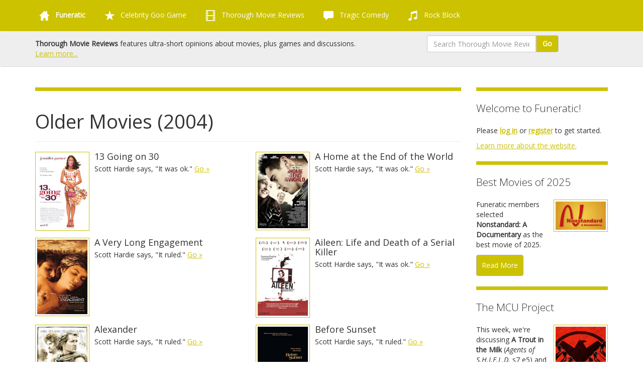

--- FILE ---
content_type: text/html; charset=utf-8
request_url: https://funeratic.com/thorough-movie-reviews/older-movies/2004/2004
body_size: 9355
content:
<!DOCTYPE html>
<html lang="en">
    <head>

                <title>Older Movies (2004) | Thorough Movie Reviews | Funeratic</title>
        <meta name="description" content="All movies from 2004 that have been reviewed on Funeratic." />

                <meta charset="utf-8">
        <meta http-equiv="content-type" content="text/html; charset=utf-8" />

                
                <script src="https://code.jquery.com/jquery.js"></script>
        <script src="https://code.jquery.com/ui/1.12.1/jquery-ui.js" integrity="sha256-T0Vest3yCU7pafRw9r+settMBX6JkKN06dqBnpQ8d30=" crossorigin="anonymous"></script>

                <link rel="stylesheet" href="/old-css/bootstrap.css?cb=1760035756" />
        <link rel="stylesheet" href="/old-css/bootstrap-glyphicons.css?cb=1760035755" />
        <link rel="stylesheet" href="/old-css/glyphicons-bootstrap.css?cb=1760035756" />
        <script src="/old-js/bootstrap.js?cb=1760035756"></script>

                <link rel="stylesheet" href="/old-css/bootstrap-submenus.css?cb=1760035755" />

                <script src="/old-js/respond.min.js?cb=1760035756"></script>
        <meta http-equiv="X-UA-Compatible" content="IE=edge" />
        <meta name="viewport" content="width=device-width, initial-scale=1.0" />

                <link rel="stylesheet" href="/old-css/glyphicons.css?cb=1760035756" />
        <script src="/old-js/modernizr.js?cb=1760035756"></script>

                <link rel="stylesheet" href="/old-css/colorpicker.css?cb=1760035756" />
        <link rel="stylesheet" href="/old-css/extend-bootstrap.css?cb=1760035756" />
        <script src="/old-js/colorpicker.min.js?cb=1760035756"></script>

                <link href="https://fonts.googleapis.com/css?family=Open+Sans:300,300italic,400,400italic" rel="stylesheet" type="text/css" />

                <link rel="stylesheet" href="/old-css/custom.css?cb=1760035756" />
        <script src="/old-js/custom.js?cb=1760035756"></script>

                <link rel="stylesheet" href="/old-css/goo-months.css?cb=1760035756" />

                <link rel="alternate" href="/rss" type="application/rss+xml" title="rss" />

                <meta name="google-site-verification" content="U905yAgHtZ_kuLXW5cWMcXnbLU5c9GvRv2NLGhnZaBU" />
        <meta name="msvalidate.01" content="1CA4FF6DF32E271D7160441FCF612FA8" />
        <meta name="y_key" content="e33ace3d270debd3" />

                <link rel="shortcut icon" type="image/png" href="/image/favicon/funeratic/favicon/thorough-movie-reviews.png" />

                <link rel="apple-touch-icon" sizes="180x180" href="/apple-touch-icon.png" />

        
    </head>
    <body class="site-section-tmr url---thorough-movie-reviews-older-movies-2004-2004">

                <div id="fb-root"></div>
        <script>(function(d, s, id) {
            var js, fjs = d.getElementsByTagName(s)[0];
            if (d.getElementById(id)) return;
            js = d.createElement(s); js.id = id;
            js.src = "//connect.facebook.net/en_US/all.js#xfbml=1";
            fjs.parentNode.insertBefore(js, fjs);
        }(document, 'script', 'facebook-jssdk'));</script>

                <div class="navbar nav-menu " id="site-header">
            <div class="container">
                <button type="button" class="navbar-toggle" data-toggle="collapse" data-target=".navbar-responsive-collapse">
                    <span class="icon-bar"></span>
                    <span class="icon-bar"></span>
                    <span class="icon-bar"></span>
                </button>
                <div class="nav-collapse collapse navbar-responsive-collapse nav-collapse-scrollable">
                    <ul class="nav navbar-nav" role="navigation">
                                                        <li class="dropdown">
                                    <a class="dropdown-toggle" data-toggle="dropdown" href="/"><span class="glyphicons glyphicons-home"></span> <strong>Funeratic</strong></a>
                                    <ul class="dropdown-menu dropdown-site">
                                        <li><a href="/"><span class="glyphicons glyphicons-home"></span> Main Menu</a></li>
                                                                                                                                    <li><a href="/feedback" >Feedback</a></li>
                                                                                                <li><a href="/members" >Members</a></li>
                                                                                                <li><a href="/news" >News</a></li>
                                                                                                <li><a href="/privacy-policy" >Privacy Policy</a></li>
                                                                                                <li><a href="/rss/feeds" >RSS Feeds</a></li>
                                                                                                <li><a href="/site-map" >Site Map</a></li>
                                                                                                <li><a href="/the-history-of-funeratic" >The History of Funeratic</a></li>
                                                                                                                                            <li class="divider"></li>
                                                <li class="dropdown-header">My Account</li>
                                                                                            <li><a href="/log-in" >Log In</a></li>
                                                                                                <li><a href="/register" >Register</a></li>
                                                                                    </ul>
                                </li>
                                                                                    <li class="dropdown">
                                    <a class="dropdown-toggle" data-toggle="dropdown" href="/celebrity-goo-game"><span class="glyphicons glyphicons-star"></span> Celebrity Goo Game</a>
                                    <ul class="dropdown-menu dropdown-goo">
                                        <li><a href="/celebrity-goo-game"><span class="glyphicons glyphicons-home"></span> Main Menu</a></li>
                                                                                                                                    <li><a href="/celebrity-goo-game/create-a-goo" >Create a Goo</a></li>
                                                                                                <li><a href="/celebrity-goo-game/current-goos" >Current Goos</a></li>
                                                                                                <li><a href="/celebrity-goo-game/current-scores" >Current Scores</a></li>
                                                                                                <li><a href="/celebrity-goo-game/how-to-play" >How to Play</a></li>
                                                                                                <li><a href="/celebrity-goo-game/news" >News</a></li>
                                                                                                                                            <li class="divider"></li>
                                                <li class="dropdown-header">Browse Goos</li>
                                                                                            <li><a href="/celebrity-goo-game/browse-goos/by-category" >By Category</a></li>
                                                                                                <li><a href="/celebrity-goo-game/browse-goos/by-round" >By Round</a></li>
                                                                                                <li><a href="/celebrity-goo-game/browse-goos/by-theme" >By Theme</a></li>
                                                                                                <li><a href="/celebrity-goo-game/browse-goos/complete-list" >Complete List</a></li>
                                                                                                                                            <li class="divider"></li>
                                                <li class="dropdown-header">Players</li>
                                                                                            <li><a href="/celebrity-goo-game/hall-of-fame" >Hall of Fame</a></li>
                                                                                                <li><a href="/celebrity-goo-game/player-achievements/lifetime-scores" >Lifetime Scores</a></li>
                                                                                                <li><a href="/celebrity-goo-game/player-achievements" >Player Achievements</a></li>
                                                                                    </ul>
                                </li>
                                                                                    <li class="dropdown">
                                    <a class="dropdown-toggle" data-toggle="dropdown" href="/thorough-movie-reviews"><span class="glyphicons glyphicons-film"></span> Thorough Movie Reviews</a>
                                    <ul class="dropdown-menu dropdown-tmr">
                                        <li><a href="/thorough-movie-reviews"><span class="glyphicons glyphicons-home"></span> Main Menu</a></li>
                                                                                                                                    <li><a href="/thorough-movie-reviews/about-thorough-movie-reviews" >About TMR</a></li>
                                                                                                <li><a href="/thorough-movie-reviews/best-movies-of-the-year" >Best Movies of the Year</a></li>
                                                                                                <li><a href="/thorough-movie-reviews/members" >Members</a></li>
                                                                                                <li><a href="/thorough-movie-reviews/movie-discussions" >Movie Discussions</a></li>
                                                                                                <li><a href="/thorough-movie-reviews/news" >News</a></li>
                                                                                                <li><a href="/thorough-movie-reviews/predict-the-oscars" >Predict the Oscars</a></li>
                                                                                                <li><a href="/thorough-movie-reviews/the-mcu-project" >The MCU Project</a></li>
                                                                                                <li><a href="/thorough-movie-reviews/three-clues" >Three Clues</a></li>
                                                                                                                                            <li class="divider"></li>
                                                <li class="dropdown-header">Reviews</li>
                                                                                            <li><a href="/thorough-movie-reviews/all-reviews" >All Reviews</a></li>
                                                                                                <li><a href="/thorough-movie-reviews/new-on-disc-and-streaming" >New on Disc and Streaming</a></li>
                                                                                                <li><a href="/thorough-movie-reviews/now-in-theaters" >Now in Theaters</a></li>
                                                                                                <li><a href="/thorough-movie-reviews/older-movies" >Older Movies</a></li>
                                                                                                <li><a href="/thorough-movie-reviews/recent-reviews" >Recent Reviews</a></li>
                                                                                                <li><a href="/thorough-movie-reviews/write-a-review" >Write a Review</a></li>
                                                                                    </ul>
                                </li>
                                                                                    <li class="dropdown">
                                    <a class="dropdown-toggle" data-toggle="dropdown" href="/tragic-comedy"><span class="glyphicons glyphicons-comments"></span> Tragic Comedy</a>
                                    <ul class="dropdown-menu dropdown-tc">
                                        <li><a href="/tragic-comedy"><span class="glyphicons glyphicons-home"></span> Main Menu</a></li>
                                                                                                                                    <li><a href="/tragic-comedy/funeratic-fantasy-league" >Funeratic Fantasy League</a></li>
                                                                                                <li><a href="/tragic-comedy/news" >News</a></li>
                                                                                                                                            <li class="divider"></li>
                                                <li class="dropdown-header">Discussing</li>
                                                                                            <li><a href="/tragic-comedy/discussions" >Discussions</a></li>
                                                                                                                                            <li class="divider"></li>
                                                <li class="dropdown-header">Blogging</li>
                                                                                            <li><a href="/tragic-comedy/blogs" >Blogs</a></li>
                                                                                    </ul>
                                </li>
                                                                                    <li class="dropdown">
                                    <a class="dropdown-toggle" data-toggle="dropdown" href="/rock-block"><span class="glyphicons glyphicons-music"></span> Rock Block</a>
                                    <ul class="dropdown-menu dropdown-rb">
                                        <li><a href="/rock-block"><span class="glyphicons glyphicons-home"></span> Main Menu</a></li>
                                                                                                                                    <li><a href="/rock-block/concerts" >Concerts</a></li>
                                                                                                <li><a href="/rock-block/how-to-play" >How to Play</a></li>
                                                                                                <li><a href="/rock-block/join-the-game" >Join the Game</a></li>
                                                                                                <li><a href="/rock-block/news" >News</a></li>
                                                                                                <li><a href="/rock-block/players" >Players</a></li>
                                                                                                <li><a href="/rock-block/tournaments" >Tournaments</a></li>
                                                                                    </ul>
                                </li>
                                                                        </ul>
                </div>
            </div>
        </div>

                <div class="navbar" id="section-header">
            <div class="container">

                                <div class="col-lg-7 navbar-text">
                                             <strong>Thorough Movie Reviews</strong> features ultra-short opinions about movies, plus games and discussions. <a href="/thorough-movie-reviews">Learn more...</a>
                                    </div>

                                <div class="col-lg-1 navbar-text">
                    <div class="fb-like" data-send="false" data-layout="button_count" data-width="450" data-show-faces="false"></div>
                </div>

                                <div class="col-lg-3">
                                        <form method="post" action="/thorough-movie-reviews/search" class="navbar-form input-group" id="header-search">
                        <input type="text" class="form-control" name="term" placeholder="Search Thorough Movie Reviews" />
                        <span class="input-group-btn">
                            <button class="btn btn-default" type="submit">Go</button>
                        </span>
                    </form>
                </div>

            </div>
        </div>

        <div id="page-body" class="container">
            <div id="main-column" class="col-lg-9">

                
                <hr />

                                <div class="page-header">
                    <h1>Older Movies (2004)</h1>
                </div>

                                
                <!--header-->
<div class="row"><div class="col-lg-6"><div class="media media-list-function"><div class="media-item"><a class="pull-left image image-tmr" href="/thorough-movie-reviews/movie/13-going-on-30" style="margin-bottom:1em"><img class="media-object movie-thumbnail" src="https://m.media-amazon.com/images/M/MV5BMjE1NzI5NTkwMF5BMl5BanBnXkFtZTYwOTA4NzY2._V1_SX300.jpg" /></a><div class="media-body"><h4 class="media-heading">13 Going on 30</h4>Scott Hardie says, "It was ok." <a href="/thorough-movie-reviews/movie/13-going-on-30" class="tmr go-link">Go &raquo;</a></div></div></div></div><div class="col-lg-6"><div class="media media-list-function"><div class="media-item"><a class="pull-left image image-tmr" href="/thorough-movie-reviews/movie/a-home-at-the-end-of-the-world" style="margin-bottom:1em"><img class="media-object movie-thumbnail" src="https://m.media-amazon.com/images/M/MV5BODExMzEzODA0N15BMl5BanBnXkFtZTcwMjQ2ODUyMQ@@._V1_SX300.jpg" /></a><div class="media-body"><h4 class="media-heading">A Home at the End of the World</h4>Scott Hardie says, "It was ok." <a href="/thorough-movie-reviews/movie/a-home-at-the-end-of-the-world" class="tmr go-link">Go &raquo;</a></div></div></div></div><div class="clearfix"></div><div class="col-lg-6"><div class="media media-list-function"><div class="media-item"><a class="pull-left image image-tmr" href="/thorough-movie-reviews/movie/a-very-long-engagement" style="margin-bottom:1em"><img class="media-object movie-thumbnail" src="https://m.media-amazon.com/images/M/MV5BZWI4ZTgwMzktNjk3Yy00OTlhLTg3YTAtMTA1MWVlMWJiOTRiXkEyXkFqcGdeQXVyMTAwMzUyOTc@._V1_SX300.jpg" /></a><div class="media-body"><h4 class="media-heading">A Very Long Engagement</h4>Scott Hardie says, "It ruled." <a href="/thorough-movie-reviews/movie/a-very-long-engagement" class="tmr go-link">Go &raquo;</a></div></div></div></div><div class="col-lg-6"><div class="media media-list-function"><div class="media-item"><a class="pull-left image image-tmr" href="/thorough-movie-reviews/movie/aileen-life-and-death-of-a-serial-killer" style="margin-bottom:1em"><img class="media-object movie-thumbnail" src="https://m.media-amazon.com/images/M/MV5BZWZlY2JlMmYtMGU2YS00MDU0LWFiZDEtOGE2OTJiY2RiMDI5XkEyXkFqcGdeQXVyMTQxNzMzNDI@._V1_SX300.jpg" /></a><div class="media-body"><h4 class="media-heading">Aileen: Life and Death of a Serial Killer</h4>Scott Hardie says, "It was ok." <a href="/thorough-movie-reviews/movie/aileen-life-and-death-of-a-serial-killer" class="tmr go-link">Go &raquo;</a></div></div></div></div><div class="clearfix"></div><div class="col-lg-6"><div class="media media-list-function"><div class="media-item"><a class="pull-left image image-tmr" href="/thorough-movie-reviews/movie/alexander" style="margin-bottom:1em"><img class="media-object movie-thumbnail" src="https://m.media-amazon.com/images/M/MV5BMTA1NDQ3OTY2NDVeQTJeQWpwZ15BbWU3MDI5MDc0MzM@._V1_SX300.jpg" /></a><div class="media-body"><h4 class="media-heading">Alexander</h4>Scott Hardie says, "It ruled." <a href="/thorough-movie-reviews/movie/alexander" class="tmr go-link">Go &raquo;</a></div></div></div></div><div class="col-lg-6"><div class="media media-list-function"><div class="media-item"><a class="pull-left image image-tmr" href="/thorough-movie-reviews/movie/before-sunset" style="margin-bottom:1em"><img class="media-object movie-thumbnail" src="https://m.media-amazon.com/images/M/MV5BMTQ1MjAwNTM5Ml5BMl5BanBnXkFtZTYwNDM0MTc3._V1_SX300.jpg" /></a><div class="media-body"><h4 class="media-heading">Before Sunset</h4>Scott Hardie says, "It ruled." <a href="/thorough-movie-reviews/movie/before-sunset" class="tmr go-link">Go &raquo;</a></div></div></div></div><div class="clearfix"></div><div class="col-lg-6"><div class="media media-list-function"><div class="media-item"><a class="pull-left image image-tmr" href="/thorough-movie-reviews/movie/big-fish" style="margin-bottom:1em"><img class="media-object movie-thumbnail" src="https://m.media-amazon.com/images/M/MV5BZTNlNTQzMGEtYjU4Yi00MzEzLThmMTQtNmM0NzcxZWI1MTk0XkEyXkFqcGdeQXVyMjUzOTY1NTc@._V1_SX300.jpg" /></a><div class="media-body"><h4 class="media-heading">Big Fish</h4>Scott Hardie says, "It ruled." <a href="/thorough-movie-reviews/movie/big-fish" class="tmr go-link">Go &raquo;</a></div></div></div></div><div class="col-lg-6"><div class="media media-list-function"><div class="media-item"><a class="pull-left image image-tmr" href="/thorough-movie-reviews/movie/blade-trinity" style="margin-bottom:1em"><img class="media-object movie-thumbnail" src="https://m.media-amazon.com/images/M/MV5BMjE0Nzg2MzI3MF5BMl5BanBnXkFtZTYwMjExODQ3._V1_SX300.jpg" /></a><div class="media-body"><h4 class="media-heading">Blade: Trinity</h4>Scott Hardie says, "It sucked." <a href="/thorough-movie-reviews/movie/blade-trinity" class="tmr go-link">Go &raquo;</a></div></div></div></div><div class="clearfix"></div><div class="col-lg-6"><div class="media media-list-function"><div class="media-item"><a class="pull-left image image-tmr" href="/thorough-movie-reviews/movie/cellular" style="margin-bottom:1em"><img class="media-object movie-thumbnail" src="https://m.media-amazon.com/images/M/MV5BMmRmODc1OGEtYzhjOC00Y2FiLWFhNWUtYTJiYjlhMGU0Njk4XkEyXkFqcGdeQXVyNDk3NzU2MTQ@._V1_SX300.jpg" /></a><div class="media-body"><h4 class="media-heading">Cellular</h4>Scott Hardie says, "It was ok." <a href="/thorough-movie-reviews/movie/cellular" class="tmr go-link">Go &raquo;</a></div></div></div></div><div class="col-lg-6"><div class="media media-list-function"><div class="media-item"><a class="pull-left image image-tmr" href="/thorough-movie-reviews/movie/cliffords-really-big-movie" style="margin-bottom:1em"><img class="media-object movie-thumbnail" src="https://m.media-amazon.com/images/M/MV5BMTM2MzYzMDU1M15BMl5BanBnXkFtZTcwMTc4MzUyMQ@@._V1_SX300.jpg" /></a><div class="media-body"><h4 class="media-heading">Clifford's Really Big Movie</h4>Scott Hardie says, "It ruled." <a href="/thorough-movie-reviews/movie/cliffords-really-big-movie" class="tmr go-link">Go &raquo;</a></div></div></div></div><div class="clearfix"></div><div class="col-lg-6"><div class="media media-list-function"><div class="media-item"><a class="pull-left image image-tmr" href="/thorough-movie-reviews/movie/coffee-and-cigarettes" style="margin-bottom:1em"><img class="media-object movie-thumbnail" src="https://m.media-amazon.com/images/M/MV5BNDg4MmFiNDAtYWIyYi00Mjg5LWFjMzYtYzc1YTcyODBiNTNkXkEyXkFqcGdeQXVyMjUzOTY1NTc@._V1_SX300.jpg" /></a><div class="media-body"><h4 class="media-heading">Coffee and Cigarettes</h4>Scott Hardie says, "It sucked." <a href="/thorough-movie-reviews/movie/coffee-and-cigarettes" class="tmr go-link">Go &raquo;</a></div></div></div></div><div class="col-lg-6"><div class="media media-list-function"><div class="media-item"><a class="pull-left image image-tmr" href="/thorough-movie-reviews/movie/collateral" style="margin-bottom:1em"><img class="media-object movie-thumbnail" src="https://m.media-amazon.com/images/M/MV5BMjE3NjM5OTMxMV5BMl5BanBnXkFtZTcwOTIzMTQyMw@@._V1_SX300.jpg" /></a><div class="media-body"><h4 class="media-heading">Collateral</h4>Scott Hardie says, "It ruled." <a href="/thorough-movie-reviews/movie/collateral" class="tmr go-link">Go &raquo;</a></div></div></div></div><div class="clearfix"></div><div class="col-lg-6"><div class="media media-list-function"><div class="media-item"><a class="pull-left image image-tmr" href="/thorough-movie-reviews/movie/comic-book-the-movie" style="margin-bottom:1em"><img class="media-object movie-thumbnail" src="https://m.media-amazon.com/images/M/MV5BMzI5MDkxNDg3OV5BMl5BanBnXkFtZTcwODgwOTQyMQ@@._V1_SX300.jpg" /></a><div class="media-body"><h4 class="media-heading">Comic Book: The Movie</h4>Scott Hardie says, "It sucked." <a href="/thorough-movie-reviews/movie/comic-book-the-movie" class="tmr go-link">Go &raquo;</a></div></div></div></div><div class="col-lg-6"><div class="media media-list-function"><div class="media-item"><a class="pull-left image image-tmr" href="/thorough-movie-reviews/movie/dawn-of-the-dead" style="margin-bottom:1em"><img class="media-object movie-thumbnail" src="https://m.media-amazon.com/images/M/MV5BN2M2ZmU2OGQtNmU5Yi00MTIyLTgwNWMtYjljMzZlYTdiNjBhXkEyXkFqcGdeQXVyNTAyODkwOQ@@._V1_SX300.jpg" /></a><div class="media-body"><h4 class="media-heading">Dawn of the Dead</h4>Scott Hardie says, "It ruled." <a href="/thorough-movie-reviews/movie/dawn-of-the-dead" class="tmr go-link">Go &raquo;</a></div></div></div></div><div class="clearfix"></div><div class="col-lg-6"><div class="media media-list-function"><div class="media-item"><a class="pull-left image image-tmr" href="/thorough-movie-reviews/movie/eternal-sunshine-of-the-spotless-mind" style="margin-bottom:1em"><img class="media-object movie-thumbnail" src="https://m.media-amazon.com/images/M/MV5BMTY4NzcwODg3Nl5BMl5BanBnXkFtZTcwNTEwOTMyMw@@._V1_SX300.jpg" /></a><div class="media-body"><h4 class="media-heading">Eternal Sunshine of the Spotless Mind</h4>Scott Hardie says, "It ruled." <a href="/thorough-movie-reviews/movie/eternal-sunshine-of-the-spotless-mind" class="tmr go-link">Go &raquo;</a></div></div></div></div><div class="col-lg-6"><div class="media media-list-function"><div class="media-item"><a class="pull-left image image-tmr" href="/thorough-movie-reviews/movie/fahrenheit-911" style="margin-bottom:1em"><img class="media-object movie-thumbnail" src="https://m.media-amazon.com/images/M/MV5BMjAyODU1NzM0NF5BMl5BanBnXkFtZTcwNjI1MjYyMQ@@._V1_SX300.jpg" /></a><div class="media-body"><h4 class="media-heading">Fahrenheit 9/11</h4>Scott Hardie says, "It ruled." <a href="/thorough-movie-reviews/movie/fahrenheit-911" class="tmr go-link">Go &raquo;</a></div></div></div></div><div class="clearfix"></div><div class="col-lg-6"><div class="media media-list-function"><div class="media-item"><a class="pull-left image image-tmr" href="/thorough-movie-reviews/movie/finding-neverland" style="margin-bottom:1em"><img class="media-object movie-thumbnail" src="https://m.media-amazon.com/images/M/MV5BNTVmZWE4NGItZmI3Ny00Nzk3LWIyMzQtOTBlYjc4Y2MzMWNjXkEyXkFqcGdeQXVyNjc3MjQzNTI@._V1_SX300.jpg" /></a><div class="media-body"><h4 class="media-heading">Finding Neverland</h4>Scott Hardie says, "It ruled." <a href="/thorough-movie-reviews/movie/finding-neverland" class="tmr go-link">Go &raquo;</a></div></div></div></div><div class="col-lg-6"><div class="media media-list-function"><div class="media-item"><a class="pull-left image image-tmr" href="/thorough-movie-reviews/movie/garden-state" style="margin-bottom:1em"><img class="media-object movie-thumbnail" src="https://m.media-amazon.com/images/M/MV5BMjc5MDE0NjkxOF5BMl5BanBnXkFtZTcwNzA0NTkyMw@@._V1_SX300.jpg" /></a><div class="media-body"><h4 class="media-heading">Garden State</h4>Scott Hardie and Erik Bates say, "It ruled." <a href="/thorough-movie-reviews/movie/garden-state" class="tmr go-link">Go &raquo;</a></div></div></div></div><div class="clearfix"></div><div class="col-lg-6"><div class="media media-list-function"><div class="media-item"><a class="pull-left image image-tmr" href="/thorough-movie-reviews/movie/ghost-in-the-shell-2-innocence" style="margin-bottom:1em"><img class="media-object movie-thumbnail" src="https://m.media-amazon.com/images/M/MV5BZjlkYWVlMjQtMGY3Zi00MWYxLTkxYTItODBkNGUyOWJjMjhjXkEyXkFqcGdeQXVyMTIyNzY1NzM@._V1_SX300.jpg" /></a><div class="media-body"><h4 class="media-heading">Ghost in the Shell 2: Innocence</h4>Scott Hardie says, "It was ok." <a href="/thorough-movie-reviews/movie/ghost-in-the-shell-2-innocence" class="tmr go-link">Go &raquo;</a></div></div></div></div><div class="col-lg-6"><div class="media media-list-function"><div class="media-item"><a class="pull-left image image-tmr" href="/thorough-movie-reviews/movie/good-bye-lenin" style="margin-bottom:1em"><img class="media-object movie-thumbnail" src="https://m.media-amazon.com/images/M/MV5BMTI0MTg4NzI3M15BMl5BanBnXkFtZTcwOTE0MTUyMQ@@._V1_SX300.jpg" /></a><div class="media-body"><h4 class="media-heading">Good Bye Lenin!</h4>Scott Hardie says, "It ruled." <a href="/thorough-movie-reviews/movie/good-bye-lenin" class="tmr go-link">Go &raquo;</a></div></div></div></div><div class="clearfix"></div><div class="col-lg-6"><div class="media media-list-function"><div class="media-item"><a class="pull-left image image-tmr" href="/thorough-movie-reviews/movie/harry-potter-and-the-prisoner-of-azkaban" style="margin-bottom:1em"><img class="media-object movie-thumbnail" src="https://m.media-amazon.com/images/M/MV5BMTY4NTIwODg0N15BMl5BanBnXkFtZTcwOTc0MjEzMw@@._V1_SX300.jpg" /></a><div class="media-body"><h4 class="media-heading">Harry Potter and the Prisoner of Azkaban</h4>Scott Hardie says, "It ruled." <a href="/thorough-movie-reviews/movie/harry-potter-and-the-prisoner-of-azkaban" class="tmr go-link">Go &raquo;</a></div></div></div></div><div class="col-lg-6"><div class="media media-list-function"><div class="media-item"><a class="pull-left image image-tmr" href="/thorough-movie-reviews/movie/hellboy" style="margin-bottom:1em"><img class="media-object movie-thumbnail" src="https://m.media-amazon.com/images/M/MV5BNTc1ZWY0ZTEtZTVmNi00MTg0LTg4NmQtZTI4OWNiMmQ0MWZkXkEyXkFqcGdeQXVyNTIzOTk5ODM@._V1_SX300.jpg" /></a><div class="media-body"><h4 class="media-heading">Hellboy</h4>Scott Hardie says, "It ruled." <a href="/thorough-movie-reviews/movie/hellboy" class="tmr go-link">Go &raquo;</a></div></div></div></div><div class="clearfix"></div><div class="col-lg-6"><div class="media media-list-function"><div class="media-item"><a class="pull-left image image-tmr" href="/thorough-movie-reviews/movie/hero" style="margin-bottom:1em"><img class="media-object movie-thumbnail" src="https://m.media-amazon.com/images/M/MV5BMWQ2MjQ0OTctMWE1OC00NjZjLTk3ZDAtNTk3NTZiYWMxYTlmXkEyXkFqcGdeQXVyMTQxNzMzNDI@._V1_SX300.jpg" /></a><div class="media-body"><h4 class="media-heading">Hero</h4>Scott Hardie says, "It ruled." <a href="/thorough-movie-reviews/movie/hero" class="tmr go-link">Go &raquo;</a></div></div></div></div><div class="col-lg-6"><div class="media media-list-function"><div class="media-item"><a class="pull-left image image-tmr" href="/thorough-movie-reviews/movie/hidalgo" style="margin-bottom:1em"><img class="media-object movie-thumbnail" src="https://m.media-amazon.com/images/M/MV5BMTgyNjg5MjcxMl5BMl5BanBnXkFtZTcwNDQxMzQyMQ@@._V1_SX300.jpg" /></a><div class="media-body"><h4 class="media-heading">Hidalgo</h4>Scott Hardie says, "It ruled." <a href="/thorough-movie-reviews/movie/hidalgo" class="tmr go-link">Go &raquo;</a></div></div></div></div><div class="clearfix"></div><div class="col-lg-6"><div class="media media-list-function"><div class="media-item"><a class="pull-left image image-tmr" href="/thorough-movie-reviews/movie/highwaymen" style="margin-bottom:1em"><img class="media-object movie-thumbnail" src="https://m.media-amazon.com/images/M/MV5BMTI4ODMxNzEwN15BMl5BanBnXkFtZTYwODcxMjM3._V1_SX300.jpg" /></a><div class="media-body"><h4 class="media-heading">Highwaymen</h4>Scott Hardie says, "It ruled." <a href="/thorough-movie-reviews/movie/highwaymen" class="tmr go-link">Go &raquo;</a></div></div></div></div><div class="col-lg-6"><div class="media media-list-function"><div class="media-item"><a class="pull-left image image-tmr" href="/thorough-movie-reviews/movie/hope-springs" style="margin-bottom:1em"><img class="media-object movie-thumbnail" src="https://m.media-amazon.com/images/M/MV5BMTM2NTc0NTQwNV5BMl5BanBnXkFtZTYwODk3Njk5._V1_SX300.jpg" /></a><div class="media-body"><h4 class="media-heading">Hope Springs</h4>Scott Hardie says, "It sucked." <a href="/thorough-movie-reviews/movie/hope-springs" class="tmr go-link">Go &raquo;</a></div></div></div></div><div class="clearfix"></div><div class="col-lg-6"><div class="media media-list-function"><div class="media-item"><a class="pull-left image image-tmr" href="/thorough-movie-reviews/movie/i-heart-huckabees" style="margin-bottom:1em"><img class="media-object movie-thumbnail" src="https://m.media-amazon.com/images/M/MV5BZTk5YmEwOTMtZjIzOC00MjFhLWFhN2ItNDgzZDhhYjVjOWRjXkEyXkFqcGdeQXVyNDk3NzU2MTQ@._V1_SX300.jpg" /></a><div class="media-body"><h4 class="media-heading">I &hearts; Huckabees</h4>Scott Hardie says, "It ruled." <a href="/thorough-movie-reviews/movie/i-heart-huckabees" class="tmr go-link">Go &raquo;</a></div></div></div></div><div class="col-lg-6"><div class="media media-list-function"><div class="media-item"><a class="pull-left image image-tmr" href="/thorough-movie-reviews/movie/i-robot" style="margin-bottom:1em"><img class="media-object movie-thumbnail" src="https://m.media-amazon.com/images/M/MV5BNmE1OWI2ZGItMDUyOS00MmU5LWE0MzUtYTQ0YzA1YTE5MGYxXkEyXkFqcGdeQXVyMDM5ODIyNw@@._V1_SX300.jpg" /></a><div class="media-body"><h4 class="media-heading">I, Robot</h4>Scott Hardie says, "It ruled." <a href="/thorough-movie-reviews/movie/i-robot" class="tmr go-link">Go &raquo;</a></div></div></div></div><div class="clearfix"></div><div class="col-lg-6"><div class="media media-list-function"><div class="media-item"><a class="pull-left image image-tmr" href="/thorough-movie-reviews/movie/infernal-affairs" style="margin-bottom:1em"><img class="media-object movie-thumbnail" src="https://m.media-amazon.com/images/M/MV5BZWM1MTdhM2YtNjgwZS00YjQ3LTk3NTQtMzQ1NDE3YzZlODFlXkEyXkFqcGdeQXVyMTI3ODAyMzE2._V1_SX300.jpg" /></a><div class="media-body"><h4 class="media-heading">Infernal Affairs</h4>Scott Hardie says, "It ruled." <a href="/thorough-movie-reviews/movie/infernal-affairs" class="tmr go-link">Go &raquo;</a></div></div></div></div><div class="col-lg-6"><div class="media media-list-function"><div class="media-item"><a class="pull-left image image-tmr" href="/thorough-movie-reviews/movie/intermission" style="margin-bottom:1em"><img class="media-object movie-thumbnail" src="https://m.media-amazon.com/images/M/MV5BMTUyNjQzNzYyMF5BMl5BanBnXkFtZTcwNDg0MzUyMQ@@._V1_SX300.jpg" /></a><div class="media-body"><h4 class="media-heading">interMission</h4>Scott Hardie says, "It was ok." <a href="/thorough-movie-reviews/movie/intermission" class="tmr go-link">Go &raquo;</a></div></div></div></div><div class="clearfix"></div><div class="col-lg-6"><div class="media media-list-function"><div class="media-item"><a class="pull-left image image-tmr" href="/thorough-movie-reviews/movie/kaena-the-prophecy" style="margin-bottom:1em"><img class="media-object movie-thumbnail" src="https://m.media-amazon.com/images/M/MV5BMTIxNTUwMzk0MF5BMl5BanBnXkFtZTYwODE3MTY2._V1_SX300.jpg" /></a><div class="media-body"><h4 class="media-heading">Kaena: The Prophecy</h4>Scott Hardie says, "It ruled." <a href="/thorough-movie-reviews/movie/kaena-the-prophecy" class="tmr go-link">Go &raquo;</a></div></div></div></div><div class="col-lg-6"><div class="media media-list-function"><div class="media-item"><a class="pull-left image image-tmr" href="/thorough-movie-reviews/movie/kill-bill-vol-2" style="margin-bottom:1em"><img class="media-object movie-thumbnail" src="https://m.media-amazon.com/images/M/MV5BNmFiYmJmN2QtNWQwMi00MzliLThiOWMtZjQxNGRhZTQ1MjgyXkEyXkFqcGdeQXVyNzQ1ODk3MTQ@._V1_SX300.jpg" /></a><div class="media-body"><h4 class="media-heading">Kill Bill, Vol. 2</h4>Scott Hardie says, "It ruled." <a href="/thorough-movie-reviews/movie/kill-bill-vol-2" class="tmr go-link">Go &raquo;</a></div></div></div></div><div class="clearfix"></div><div class="col-lg-6"><div class="media media-list-function"><div class="media-item"><a class="pull-left image image-tmr" href="/thorough-movie-reviews/movie/love-object" style="margin-bottom:1em"><img class="media-object movie-thumbnail" src="https://m.media-amazon.com/images/M/MV5BYThjMGE5MzktYjVjNy00ZWJkLWFiMTAtNjk0YzI1NzBhODM5XkEyXkFqcGdeQXVyMTQxNzMzNDI@._V1_SX300.jpg" /></a><div class="media-body"><h4 class="media-heading">Love Object</h4>Scott Hardie says, "It ruled." <a href="/thorough-movie-reviews/movie/love-object" class="tmr go-link">Go &raquo;</a></div></div></div></div><div class="col-lg-6"><div class="media media-list-function"><div class="media-item"><a class="pull-left image image-tmr" href="/thorough-movie-reviews/movie/metallica-some-kind-of-monster" style="margin-bottom:1em"><img class="media-object movie-thumbnail" src="https://m.media-amazon.com/images/M/MV5BMjA4MzY1Nzc3NF5BMl5BanBnXkFtZTYwMzUxNTU3._V1_SX300.jpg" /></a><div class="media-body"><h4 class="media-heading">Metallica: Some Kind of Monster</h4>Scott Hardie says, "It was ok." <a href="/thorough-movie-reviews/movie/metallica-some-kind-of-monster" class="tmr go-link">Go &raquo;</a></div></div></div></div><div class="clearfix"></div><div class="col-lg-6"><div class="media media-list-function"><div class="media-item"><a class="pull-left image image-tmr" href="/thorough-movie-reviews/movie/miracle" style="margin-bottom:1em"><img class="media-object movie-thumbnail" src="https://m.media-amazon.com/images/M/MV5BMjEyOTk1OTcyNV5BMl5BanBnXkFtZTYwNjMzNDU3._V1_SX300.jpg" /></a><div class="media-body"><h4 class="media-heading">Miracle</h4>Scott Hardie says, "It ruled." <a href="/thorough-movie-reviews/movie/miracle" class="tmr go-link">Go &raquo;</a></div></div></div></div><div class="col-lg-6"><div class="media media-list-function"><div class="media-item"><a class="pull-left image image-tmr" href="/thorough-movie-reviews/movie/monster" style="margin-bottom:1em"><img class="media-object movie-thumbnail" src="https://m.media-amazon.com/images/M/MV5BMTI4NzI5NzEwNl5BMl5BanBnXkFtZTcwNjc1NjQyMQ@@._V1_SX300.jpg" /></a><div class="media-body"><h4 class="media-heading">Monster</h4>Scott Hardie says, "It ruled." <a href="/thorough-movie-reviews/movie/monster" class="tmr go-link">Go &raquo;</a></div></div></div></div><div class="clearfix"></div><div class="col-lg-6"><div class="media media-list-function"><div class="media-item"><a class="pull-left image image-tmr" href="/thorough-movie-reviews/movie/my-little-eye" style="margin-bottom:1em"><img class="media-object movie-thumbnail" src="https://m.media-amazon.com/images/M/MV5BOWI3YTg3OWItYjgyNi00OTg2LTkzMjctMmRkYzYzMzZkNjkzL2ltYWdlL2ltYWdlXkEyXkFqcGdeQXVyMTQxNzMzNDI@._V1_SX300.jpg" /></a><div class="media-body"><h4 class="media-heading">My Little Eye</h4>Scott Hardie says, "It ruled." <a href="/thorough-movie-reviews/movie/my-little-eye" class="tmr go-link">Go &raquo;</a></div></div></div></div><div class="col-lg-6"><div class="media media-list-function"><div class="media-item"><a class="pull-left image image-tmr" href="/thorough-movie-reviews/movie/napoleon-dynamite" style="margin-bottom:1em"><img class="media-object movie-thumbnail" src="https://m.media-amazon.com/images/M/MV5BNjYwNTA3MDIyMl5BMl5BanBnXkFtZTYwMjIxNjA3._V1_SX300.jpg" /></a><div class="media-body"><h4 class="media-heading">Napoleon Dynamite</h4>Scott Hardie says, "It ruled." <a href="/thorough-movie-reviews/movie/napoleon-dynamite" class="tmr go-link">Go &raquo;</a></div></div></div></div><div class="clearfix"></div><div class="col-lg-6"><div class="media media-list-function"><div class="media-item"><a class="pull-left image image-tmr" href="/thorough-movie-reviews/movie/national-treasure" style="margin-bottom:1em"><img class="media-object movie-thumbnail" src="https://m.media-amazon.com/images/M/MV5BMTY3NTc4OTYxMF5BMl5BanBnXkFtZTcwMjk5NzUyMw@@._V1_SX300.jpg" /></a><div class="media-body"><h4 class="media-heading">National Treasure</h4>Scott Hardie says, "It was ok." <a href="/thorough-movie-reviews/movie/national-treasure" class="tmr go-link">Go &raquo;</a></div></div></div></div><div class="col-lg-6"><div class="media media-list-function"><div class="media-item"><a class="pull-left image image-tmr" href="/thorough-movie-reviews/movie/oceans-twelve" style="margin-bottom:1em"><img class="media-object movie-thumbnail" src="https://m.media-amazon.com/images/M/MV5BMmJmYzBjNTktMTJjZS00ZGRhLWE1Y2QtOWQxZGU0Y2RmMjkyXkEyXkFqcGdeQXVyMTQxNzMzNDI@._V1_SX300.jpg" /></a><div class="media-body"><h4 class="media-heading">Ocean's Twelve</h4>Scott Hardie says, "It ruled." <a href="/thorough-movie-reviews/movie/oceans-twelve" class="tmr go-link">Go &raquo;</a></div></div></div></div><div class="clearfix"></div><div class="col-lg-6"><div class="media media-list-function"><div class="media-item"><a class="pull-left image image-tmr" href="/thorough-movie-reviews/movie/open-water" style="margin-bottom:1em"><img class="media-object movie-thumbnail" src="https://m.media-amazon.com/images/M/MV5BNjQ5ODAyOTk3OF5BMl5BanBnXkFtZTcwNzQ1NjYyMQ@@._V1_SX300.jpg" /></a><div class="media-body"><h4 class="media-heading">Open Water</h4>Scott Hardie says, "It ruled." <a href="/thorough-movie-reviews/movie/open-water" class="tmr go-link">Go &raquo;</a></div></div></div></div><div class="col-lg-6"><div class="media media-list-function"><div class="media-item"><a class="pull-left image image-tmr" href="/thorough-movie-reviews/movie/osama" style="margin-bottom:1em"><img class="media-object movie-thumbnail" src="https://m.media-amazon.com/images/M/MV5BMTg3NTM5MDAxMF5BMl5BanBnXkFtZTcwNTk0OTQyMQ@@._V1_SX300.jpg" /></a><div class="media-body"><h4 class="media-heading">Osama</h4>Scott Hardie says, "It ruled." <a href="/thorough-movie-reviews/movie/osama" class="tmr go-link">Go &raquo;</a></div></div></div></div><div class="clearfix"></div><div class="col-lg-6"><div class="media media-list-function"><div class="media-item"><a class="pull-left image image-tmr" href="/thorough-movie-reviews/movie/outfoxed-rupert-murdochs-war-on-journalism" style="margin-bottom:1em"><img class="media-object movie-thumbnail" src="https://m.media-amazon.com/images/M/MV5BMjEyMzI1NDIxMl5BMl5BanBnXkFtZTcwNTg5NDYyMQ@@._V1_SX300.jpg" /></a><div class="media-body"><h4 class="media-heading">Outfoxed: Rupert Murdoch's War on Journalism</h4>Scott Hardie says, "It ruled." <a href="/thorough-movie-reviews/movie/outfoxed-rupert-murdochs-war-on-journalism" class="tmr go-link">Go &raquo;</a></div></div></div></div><div class="col-lg-6"><div class="media media-list-function"><div class="media-item"><a class="pull-left image image-tmr" href="/thorough-movie-reviews/movie/primer" style="margin-bottom:1em"><img class="media-object movie-thumbnail" src="https://m.media-amazon.com/images/M/MV5BNjc3OWVjMTItYjc0Yi00NmFlLTk2YTgtYmU0MzcxMjBkNTYxXkEyXkFqcGdeQXVyMTQxNzMzNDI@._V1_SX300.jpg" /></a><div class="media-body"><h4 class="media-heading">Primer</h4>Scott Hardie says, "It ruled." <a href="/thorough-movie-reviews/movie/primer" class="tmr go-link">Go &raquo;</a></div></div></div></div><div class="clearfix"></div><div class="col-lg-6"><div class="media media-list-function"><div class="media-item"><a class="pull-left image image-tmr" href="/thorough-movie-reviews/movie/ray" style="margin-bottom:1em"><img class="media-object movie-thumbnail" src="https://m.media-amazon.com/images/M/MV5BMTQxNDQwNjQzOV5BMl5BanBnXkFtZTcwNTQxNDYyMQ@@._V1_SX300.jpg" /></a><div class="media-body"><h4 class="media-heading">Ray</h4>Scott Hardie says, "It ruled." <a href="/thorough-movie-reviews/movie/ray" class="tmr go-link">Go &raquo;</a></div></div></div></div><div class="col-lg-6"><div class="media media-list-function"><div class="media-item"><a class="pull-left image image-tmr" href="/thorough-movie-reviews/movie/resident-evil-apocalypse" style="margin-bottom:1em"><img class="media-object movie-thumbnail" src="https://m.media-amazon.com/images/M/MV5BMTc1NTUxMzk0Nl5BMl5BanBnXkFtZTcwNDQ1MDIzMw@@._V1_SX300.jpg" /></a><div class="media-body"><h4 class="media-heading">Resident Evil: Apocalypse</h4>Scott Hardie says, "It was ok." <a href="/thorough-movie-reviews/movie/resident-evil-apocalypse" class="tmr go-link">Go &raquo;</a></div></div></div></div><div class="clearfix"></div><div class="col-lg-6"><div class="media media-list-function"><div class="media-item"><a class="pull-left image image-tmr" href="/thorough-movie-reviews/movie/saved" style="margin-bottom:1em"><img class="media-object movie-thumbnail" src="https://m.media-amazon.com/images/M/MV5BMTQ1ODM1ODU1N15BMl5BanBnXkFtZTcwMjI5MzA3NA@@._V1_SX300.jpg" /></a><div class="media-body"><h4 class="media-heading">Saved!</h4>Scott Hardie says, "It was ok." <a href="/thorough-movie-reviews/movie/saved" class="tmr go-link">Go &raquo;</a></div></div></div></div><div class="col-lg-6"><div class="media media-list-function"><div class="media-item"><a class="pull-left image image-tmr" href="/thorough-movie-reviews/movie/secret-window" style="margin-bottom:1em"><img class="media-object movie-thumbnail" src="https://m.media-amazon.com/images/M/MV5BNmI5MWNlMjYtZTAxNy00N2Q3LTkwZDgtMWRjOWQ1ZjJiN2Y4XkEyXkFqcGdeQXVyNDQ2MTMzODA@._V1_SX300.jpg" /></a><div class="media-body"><h4 class="media-heading">Secret Window</h4>Scott Hardie says, "It sucked." <a href="/thorough-movie-reviews/movie/secret-window" class="tmr go-link">Go &raquo;</a></div></div></div></div><div class="clearfix"></div><div class="col-lg-6"><div class="media media-list-function"><div class="media-item"><a class="pull-left image image-tmr" href="/thorough-movie-reviews/movie/shaolin-soccer" style="margin-bottom:1em"><img class="media-object movie-thumbnail" src="https://m.media-amazon.com/images/M/MV5BMjA1NTAwNTcyN15BMl5BanBnXkFtZTYwNjYxNzk5._V1_SX300.jpg" /></a><div class="media-body"><h4 class="media-heading">Shaolin Soccer</h4>Scott Hardie says, "It ruled." <a href="/thorough-movie-reviews/movie/shaolin-soccer" class="tmr go-link">Go &raquo;</a></div></div></div></div><div class="col-lg-6"><div class="media media-list-function"><div class="media-item"><a class="pull-left image image-tmr" href="/thorough-movie-reviews/movie/shaun-of-the-dead" style="margin-bottom:1em"><img class="media-object movie-thumbnail" src="https://m.media-amazon.com/images/M/MV5BMTg5Mjk2NDMtZTk0Ny00YTQ0LWIzYWEtMWI5MGQ0Mjg1OTNkXkEyXkFqcGdeQXVyNzkwMjQ5NzM@._V1_SX300.jpg" /></a><div class="media-body"><h4 class="media-heading">Shaun of the Dead</h4>Scott Hardie and Erik Bates say, "It ruled." <a href="/thorough-movie-reviews/movie/shaun-of-the-dead" class="tmr go-link">Go &raquo;</a></div></div></div></div><div class="clearfix"></div><div class="col-lg-6"><div class="media media-list-function"><div class="media-item"><a class="pull-left image image-tmr" href="/thorough-movie-reviews/movie/shrek-2" style="margin-bottom:1em"><img class="media-object movie-thumbnail" src="https://m.media-amazon.com/images/M/MV5BMDJhMGRjN2QtNDUxYy00NGM3LThjNGQtMmZiZTRhNjM4YzUxL2ltYWdlL2ltYWdlXkEyXkFqcGdeQXVyMTQxNzMzNDI@._V1_SX300.jpg" /></a><div class="media-body"><h4 class="media-heading">Shrek 2</h4>Scott Hardie says, "It was ok." <a href="/thorough-movie-reviews/movie/shrek-2" class="tmr go-link">Go &raquo;</a></div></div></div></div><div class="col-lg-6"><div class="media media-list-function"><div class="media-item"><a class="pull-left image image-tmr" href="/thorough-movie-reviews/movie/sideways" style="margin-bottom:1em"><img class="media-object movie-thumbnail" src="https://m.media-amazon.com/images/M/MV5BMTU0Mjg3MzkxOV5BMl5BanBnXkFtZTYwNDU1OTY3._V1_SX300.jpg" /></a><div class="media-body"><h4 class="media-heading">Sideways</h4>Scott Hardie says, "It ruled." <a href="/thorough-movie-reviews/movie/sideways" class="tmr go-link">Go &raquo;</a></div></div></div></div><div class="clearfix"></div><div class="col-lg-6"><div class="media media-list-function"><div class="media-item"><a class="pull-left image image-tmr" href="/thorough-movie-reviews/movie/sky-captain-and-the-world-of-tomorrow" style="margin-bottom:1em"><img class="media-object movie-thumbnail" src="https://m.media-amazon.com/images/M/MV5BMTM0NDQzMDA1NF5BMl5BanBnXkFtZTcwNTU3ODAzMw@@._V1_SX300.jpg" /></a><div class="media-body"><h4 class="media-heading">Sky Captain and the World of Tomorrow</h4>Scott Hardie says, "It ruled." <a href="/thorough-movie-reviews/movie/sky-captain-and-the-world-of-tomorrow" class="tmr go-link">Go &raquo;</a></div></div></div></div><div class="col-lg-6"><div class="media media-list-function"><div class="media-item"><a class="pull-left image image-tmr" href="/thorough-movie-reviews/movie/slasher" style="margin-bottom:1em"><img class="media-object movie-thumbnail" src="https://m.media-amazon.com/images/M/MV5BMTY5NDAzMzMzM15BMl5BanBnXkFtZTcwOTAwMDYyMQ@@._V1_SX300.jpg" /></a><div class="media-body"><h4 class="media-heading">Slasher</h4>Scott Hardie says, "It was ok." <a href="/thorough-movie-reviews/movie/slasher" class="tmr go-link">Go &raquo;</a></div></div></div></div><div class="clearfix"></div><div class="col-lg-6"><div class="media media-list-function"><div class="media-item"><a class="pull-left image image-tmr" href="/thorough-movie-reviews/movie/spanglish" style="margin-bottom:1em"><img class="media-object movie-thumbnail" src="https://m.media-amazon.com/images/M/MV5BMTgyMzc0MjgyOV5BMl5BanBnXkFtZTYwNTgxOTk2._V1_SX300.jpg" /></a><div class="media-body"><h4 class="media-heading">Spanglish</h4>Scott Hardie says, "It sucked." <a href="/thorough-movie-reviews/movie/spanglish" class="tmr go-link">Go &raquo;</a></div></div></div></div><div class="col-lg-6"><div class="media media-list-function"><div class="media-item"><a class="pull-left image image-tmr" href="/thorough-movie-reviews/movie/spider-man-2" style="margin-bottom:1em"><img class="media-object movie-thumbnail" src="https://m.media-amazon.com/images/M/MV5BMzY2ODk4NmUtOTVmNi00ZTdkLTlmOWYtMmE2OWVhNTU2OTVkXkEyXkFqcGdeQXVyMTQxNzMzNDI@._V1_SX300.jpg" /></a><div class="media-body"><h4 class="media-heading">Spider-Man 2</h4>Scott Hardie says, "It ruled." <a href="/thorough-movie-reviews/movie/spider-man-2" class="tmr go-link">Go &raquo;</a></div></div></div></div><div class="clearfix"></div><div class="col-lg-6"><div class="media media-list-function"><div class="media-item"><a class="pull-left image image-tmr" href="/thorough-movie-reviews/movie/super-size-me" style="margin-bottom:1em"><img class="media-object movie-thumbnail" src="https://m.media-amazon.com/images/M/MV5BMTYyOTk4MjIxOF5BMl5BanBnXkFtZTcwMzk1NTUyMQ@@._V1_SX300.jpg" /></a><div class="media-body"><h4 class="media-heading">Super Size Me</h4>Scott Hardie says, "It ruled." <a href="/thorough-movie-reviews/movie/super-size-me" class="tmr go-link">Go &raquo;</a></div></div></div></div><div class="col-lg-6"><div class="media media-list-function"><div class="media-item"><a class="pull-left image image-tmr" href="/thorough-movie-reviews/movie/team-america-world-police" style="margin-bottom:1em"><img class="media-object movie-thumbnail" src="https://m.media-amazon.com/images/M/MV5BMTM2Nzc4NjYxMV5BMl5BanBnXkFtZTcwNTM1MTcyMQ@@._V1_SX300.jpg" /></a><div class="media-body"><h4 class="media-heading">Team America: World Police</h4>Scott Hardie says, "It ruled." <a href="/thorough-movie-reviews/movie/team-america-world-police" class="tmr go-link">Go &raquo;</a></div></div></div></div><div class="clearfix"></div><div class="col-lg-6"><div class="media media-list-function"><div class="media-item"><a class="pull-left image image-tmr" href="/thorough-movie-reviews/movie/the-aviator" style="margin-bottom:1em"><img class="media-object movie-thumbnail" src="https://m.media-amazon.com/images/M/MV5BZTYzMjA2M2EtYmY1OC00ZWMxLThlY2YtZGI3MTQzOWM4YjE3XkEyXkFqcGdeQXVyMTQxNzMzNDI@._V1_SX300.jpg" /></a><div class="media-body"><h4 class="media-heading">The Aviator</h4>Scott Hardie says, "It ruled." <a href="/thorough-movie-reviews/movie/the-aviator" class="tmr go-link">Go &raquo;</a></div></div></div></div><div class="col-lg-6"><div class="media media-list-function"><div class="media-item"><a class="pull-left image image-tmr" href="/thorough-movie-reviews/movie/the-bourne-supremacy" style="margin-bottom:1em"><img class="media-object movie-thumbnail" src="https://m.media-amazon.com/images/M/MV5BYTIyMDFmMmItMWQzYy00MjBiLTg2M2UtM2JiNDRhOWE4NjBhXkEyXkFqcGdeQXVyNjU0OTQ0OTY@._V1_SX300.jpg" /></a><div class="media-body"><h4 class="media-heading">The Bourne Supremacy</h4>Scott Hardie says, "It ruled." <a href="/thorough-movie-reviews/movie/the-bourne-supremacy" class="tmr go-link">Go &raquo;</a></div></div></div></div><div class="clearfix"></div><div class="col-lg-6"><div class="media media-list-function"><div class="media-item"><a class="pull-left image image-tmr" href="/thorough-movie-reviews/movie/the-butterfly-effect" style="margin-bottom:1em"><img class="media-object movie-thumbnail" src="https://m.media-amazon.com/images/M/MV5BODNiZmY2MWUtMjFhMy00ZmM2LTg2MjYtNWY1OTY5NGU2MjdjL2ltYWdlXkEyXkFqcGdeQXVyNTAyODkwOQ@@._V1_SX300.jpg" /></a><div class="media-body"><h4 class="media-heading">The Butterfly Effect</h4>Scott Hardie says, "It ruled." <a href="/thorough-movie-reviews/movie/the-butterfly-effect" class="tmr go-link">Go &raquo;</a></div></div></div></div><div class="col-lg-6"><div class="media media-list-function"><div class="media-item"><a class="pull-left image image-tmr" href="/thorough-movie-reviews/movie/the-corporation" style="margin-bottom:1em"><img class="media-object movie-thumbnail" src="https://m.media-amazon.com/images/M/MV5BMTQxMjMzMTczM15BMl5BanBnXkFtZTcwNzg5MzUyMQ@@._V1_SX300.jpg" /></a><div class="media-body"><h4 class="media-heading">The Corporation</h4>Scott Hardie says, "It was ok." <a href="/thorough-movie-reviews/movie/the-corporation" class="tmr go-link">Go &raquo;</a></div></div></div></div><div class="clearfix"></div><div class="col-lg-6"><div class="media media-list-function"><div class="media-item"><a class="pull-left image image-tmr" href="/thorough-movie-reviews/movie/the-dreamers" style="margin-bottom:1em"><img class="media-object movie-thumbnail" src="https://m.media-amazon.com/images/M/MV5BN2JlNDM0YjQtNjg3NC00MWY0LTk0MmMtMTVkMmU0MDQ4MGMzXkEyXkFqcGdeQXVyMjUzOTY1NTc@._V1_SX300.jpg" /></a><div class="media-body"><h4 class="media-heading">The Dreamers</h4>Scott Hardie says, "It ruled." <a href="/thorough-movie-reviews/movie/the-dreamers" class="tmr go-link">Go &raquo;</a></div></div></div></div><div class="col-lg-6"><div class="media media-list-function"><div class="media-item"><a class="pull-left image image-tmr" href="/thorough-movie-reviews/movie/the-fog-of-war-eleven-lessons-from-the-life-of-robert-s-mcnamara" style="margin-bottom:1em"><img class="media-object movie-thumbnail" src="https://m.media-amazon.com/images/M/MV5BMTc3MTA4NDgzNl5BMl5BanBnXkFtZTcwOTAxNTQyMQ@@._V1_SX300.jpg" /></a><div class="media-body"><h4 class="media-heading">The Fog of War: Eleven Lessons from the Life of Robert S. McNamara</h4>Scott Hardie says, "It was ok." <a href="/thorough-movie-reviews/movie/the-fog-of-war-eleven-lessons-from-the-life-of-robert-s-mcnamara" class="tmr go-link">Go &raquo;</a></div></div></div></div><div class="clearfix"></div><div class="col-lg-6"><div class="media media-list-function"><div class="media-item"><a class="pull-left image image-tmr" href="/thorough-movie-reviews/movie/the-forgotten" style="margin-bottom:1em"><img class="media-object movie-thumbnail" src="https://m.media-amazon.com/images/M/MV5BMjAwMjIyNjU4NV5BMl5BanBnXkFtZTcwNjE3NjYyMQ@@._V1_SX300.jpg" /></a><div class="media-body"><h4 class="media-heading">The Forgotten</h4>Scott Hardie says, "It was ok." <a href="/thorough-movie-reviews/movie/the-forgotten" class="tmr go-link">Go &raquo;</a></div></div></div></div><div class="col-lg-6"><div class="media media-list-function"><div class="media-item"><a class="pull-left image image-tmr" href="/thorough-movie-reviews/movie/the-girl-next-door" style="margin-bottom:1em"><img class="media-object movie-thumbnail" src="https://m.media-amazon.com/images/M/MV5BMTQ0ODIyMzE1N15BMl5BanBnXkFtZTcwODEwODczMw@@._V1_SX300.jpg" /></a><div class="media-body"><h4 class="media-heading">The Girl Next Door</h4>Scott Hardie says, "It sucked." <a href="/thorough-movie-reviews/movie/the-girl-next-door" class="tmr go-link">Go &raquo;</a></div></div></div></div><div class="clearfix"></div><div class="col-lg-6"><div class="media media-list-function"><div class="media-item"><a class="pull-left image image-tmr" href="/thorough-movie-reviews/movie/the-incredibles" style="margin-bottom:1em"><img class="media-object movie-thumbnail" src="https://m.media-amazon.com/images/M/MV5BMTY5OTU0OTc2NV5BMl5BanBnXkFtZTcwMzU4MDcyMQ@@._V1_SX300.jpg" /></a><div class="media-body"><h4 class="media-heading">The Incredibles</h4>Scott Hardie says, "It ruled." <a href="/thorough-movie-reviews/movie/the-incredibles" class="tmr go-link">Go &raquo;</a></div></div></div></div><div class="col-lg-6"><div class="media media-list-function"><div class="media-item"><a class="pull-left image image-tmr" href="/thorough-movie-reviews/movie/the-ladykillers" style="margin-bottom:1em"><img class="media-object movie-thumbnail" src="https://m.media-amazon.com/images/M/MV5BMTYwNjUxMTYzM15BMl5BanBnXkFtZTYwNjgwMjY3._V1_SX300.jpg" /></a><div class="media-body"><h4 class="media-heading">The Ladykillers</h4>Scott Hardie says, "It ruled." <a href="/thorough-movie-reviews/movie/the-ladykillers" class="tmr go-link">Go &raquo;</a></div></div></div></div><div class="clearfix"></div><div class="col-lg-6"><div class="media media-list-function"><div class="media-item"><a class="pull-left image image-tmr" href="/thorough-movie-reviews/movie/the-life-aquatic-with-steve-zissou" style="margin-bottom:1em"><img class="media-object movie-thumbnail" src="https://m.media-amazon.com/images/M/MV5BMTYzODYzNzg2MF5BMl5BanBnXkFtZTcwMTkzOTQzMw@@._V1_SX300.jpg" /></a><div class="media-body"><h4 class="media-heading">The Life Aquatic with Steve Zissou</h4>Scott Hardie says, "It ruled." <a href="/thorough-movie-reviews/movie/the-life-aquatic-with-steve-zissou" class="tmr go-link">Go &raquo;</a></div></div></div></div><div class="col-lg-6"><div class="media media-list-function"><div class="media-item"><a class="pull-left image image-tmr" href="/thorough-movie-reviews/movie/the-lost-skeleton-of-cadavra" style="margin-bottom:1em"><img class="media-object movie-thumbnail" src="https://m.media-amazon.com/images/M/MV5BMjA3MDc3Mzk4OV5BMl5BanBnXkFtZTYwODM0MDg5._V1_SX300.jpg" /></a><div class="media-body"><h4 class="media-heading">The Lost Skeleton of Cadavra</h4>Scott Hardie says, "It ruled." <a href="/thorough-movie-reviews/movie/the-lost-skeleton-of-cadavra" class="tmr go-link">Go &raquo;</a></div></div></div></div><div class="clearfix"></div><div class="col-lg-6"><div class="media media-list-function"><div class="media-item"><a class="pull-left image image-tmr" href="/thorough-movie-reviews/movie/the-machinist" style="margin-bottom:1em"><img class="media-object movie-thumbnail" src="https://m.media-amazon.com/images/M/MV5BNjk1NzBlY2YtNjJmNi00YTVmLWI2OTgtNDUxNDE5NjUzZmE0XkEyXkFqcGdeQXVyNTc1NTQxODI@._V1_SX300.jpg" /></a><div class="media-body"><h4 class="media-heading">The Machinist</h4>Scott Hardie says, "It ruled." <a href="/thorough-movie-reviews/movie/the-machinist" class="tmr go-link">Go &raquo;</a></div></div></div></div><div class="col-lg-6"><div class="media media-list-function"><div class="media-item"><a class="pull-left image image-tmr" href="/thorough-movie-reviews/movie/the-notebook" style="margin-bottom:1em"><img class="media-object movie-thumbnail" src="https://m.media-amazon.com/images/M/MV5BMTk3OTM5Njg5M15BMl5BanBnXkFtZTYwMzA0ODI3._V1_SX300.jpg" /></a><div class="media-body"><h4 class="media-heading">The Notebook</h4>Scott Hardie says, "It ruled." <a href="/thorough-movie-reviews/movie/the-notebook" class="tmr go-link">Go &raquo;</a></div></div></div></div><div class="clearfix"></div><div class="col-lg-6"><div class="media media-list-function"><div class="media-item"><a class="pull-left image image-tmr" href="/thorough-movie-reviews/movie/the-passion-of-the-christ" style="margin-bottom:1em"><img class="media-object movie-thumbnail" src="https://m.media-amazon.com/images/M/MV5BYjE2MDNhMzItNmMzNi00NzY1LWIwNTktNmE5ZWE4OTcyNjJhXkEyXkFqcGdeQXVyMjUzOTY1NTc@._V1_SX300.jpg" /></a><div class="media-body"><h4 class="media-heading">The Passion of the Christ</h4>Scott Hardie says, "It ruled." <a href="/thorough-movie-reviews/movie/the-passion-of-the-christ" class="tmr go-link">Go &raquo;</a></div></div></div></div><div class="col-lg-6"><div class="media media-list-function"><div class="media-item"><a class="pull-left image image-tmr" href="/thorough-movie-reviews/movie/the-punisher" style="margin-bottom:1em"><img class="media-object movie-thumbnail" src="https://m.media-amazon.com/images/M/MV5BMjI5NjcwMTQxMV5BMl5BanBnXkFtZTcwODg5ODkwNQ@@._V1_SX300.jpg" /></a><div class="media-body"><h4 class="media-heading">The Punisher</h4>Scott Hardie says, "It ruled." <a href="/thorough-movie-reviews/movie/the-punisher" class="tmr go-link">Go &raquo;</a></div></div></div></div><div class="clearfix"></div><div class="col-lg-6"><div class="media media-list-function"><div class="media-item"><a class="pull-left image image-tmr" href="/thorough-movie-reviews/movie/the-terminal" style="margin-bottom:1em"><img class="media-object movie-thumbnail" src="https://m.media-amazon.com/images/M/MV5BYzY3YzNlZjctZTNiNC00MjUzLTlhM2ItNjdkNzAwMDhmYmRmXkEyXkFqcGdeQXVyMjgyNjk3MzE@._V1_SX300.jpg" /></a><div class="media-body"><h4 class="media-heading">The Terminal</h4>Scott Hardie says, "It ruled." <a href="/thorough-movie-reviews/movie/the-terminal" class="tmr go-link">Go &raquo;</a></div></div></div></div><div class="col-lg-6"><div class="media media-list-function"><div class="media-item"><a class="pull-left image image-tmr" href="/thorough-movie-reviews/movie/the-village" style="margin-bottom:1em"><img class="media-object movie-thumbnail" src="https://m.media-amazon.com/images/M/MV5BMWExMWYxN2MtYmU1YS00Mjk5LWI3OTEtYTg3NDIwZTA2MTE2L2ltYWdlXkEyXkFqcGdeQXVyNTAyODkwOQ@@._V1_SX300.jpg" /></a><div class="media-body"><h4 class="media-heading">The Village</h4>Scott Hardie says, "It ruled." <a href="/thorough-movie-reviews/movie/the-village" class="tmr go-link">Go &raquo;</a></div></div></div></div><div class="clearfix"></div><div class="col-lg-6"><div class="media media-list-function"><div class="media-item"><a class="pull-left image image-tmr" href="/thorough-movie-reviews/movie/thunderbirds" style="margin-bottom:1em"><img class="media-object movie-thumbnail" src="https://m.media-amazon.com/images/M/MV5BMTU2NDA1NTkyN15BMl5BanBnXkFtZTYwNzAzODg2._V1_SX300.jpg" /></a><div class="media-body"><h4 class="media-heading">Thunderbirds</h4>Scott Hardie says, "It was ok." <a href="/thorough-movie-reviews/movie/thunderbirds" class="tmr go-link">Go &raquo;</a></div></div></div></div><div class="col-lg-6"><div class="media media-list-function"><div class="media-item"><a class="pull-left image image-tmr" href="/thorough-movie-reviews/movie/touching-the-void" style="margin-bottom:1em"><img class="media-object movie-thumbnail" src="https://m.media-amazon.com/images/M/MV5BMjExMzQ1NzMxOV5BMl5BanBnXkFtZTcwOTcyMDUyMQ@@._V1_SX300.jpg" /></a><div class="media-body"><h4 class="media-heading">Touching the Void</h4>Scott Hardie says, "It ruled." <a href="/thorough-movie-reviews/movie/touching-the-void" class="tmr go-link">Go &raquo;</a></div></div></div></div><div class="clearfix"></div><div class="col-lg-6"><div class="media media-list-function"><div class="media-item"><a class="pull-left image image-tmr" href="/thorough-movie-reviews/movie/trekkies-2" style="margin-bottom:1em"><img class="media-object movie-thumbnail" src="https://m.media-amazon.com/images/M/MV5BMTI4Nzg2MzkxMF5BMl5BanBnXkFtZTcwNTQzNTYyMQ@@._V1_SX300.jpg" /></a><div class="media-body"><h4 class="media-heading">Trekkies 2</h4>Scott Hardie says, "It ruled." <a href="/thorough-movie-reviews/movie/trekkies-2" class="tmr go-link">Go &raquo;</a></div></div></div></div><div class="col-lg-6"><div class="media media-list-function"><div class="media-item"><a class="pull-left image image-tmr" href="/thorough-movie-reviews/movie/van-helsing" style="margin-bottom:1em"><img class="media-object movie-thumbnail" src="https://m.media-amazon.com/images/M/MV5BODRmY2NhNDItOWViNi00OTIyLTk3YjYtYzY0YTFlMDg1YzQ0L2ltYWdlL2ltYWdlXkEyXkFqcGdeQXVyMTQxNzMzNDI@._V1_SX300.jpg" /></a><div class="media-body"><h4 class="media-heading">Van Helsing</h4>Scott Hardie says, "It was ok." <a href="/thorough-movie-reviews/movie/van-helsing" class="tmr go-link">Go &raquo;</a></div></div></div></div><div class="clearfix"></div><div class="col-lg-6"><div class="media media-list-function"><div class="media-item"><a class="pull-left image image-tmr" href="/thorough-movie-reviews/movie/welcome-to-mooseport" style="margin-bottom:1em"><img class="media-object movie-thumbnail" src="https://m.media-amazon.com/images/M/MV5BMTk1NzI1NTczM15BMl5BanBnXkFtZTYwMTYwMTk2._V1_SX300.jpg" /></a><div class="media-body"><h4 class="media-heading">Welcome to Mooseport</h4>Scott Hardie says, "It sucked." <a href="/thorough-movie-reviews/movie/welcome-to-mooseport" class="tmr go-link">Go &raquo;</a></div></div></div></div><div class="col-lg-6"><div class="media media-list-function"><div class="media-item"><a class="pull-left image image-tmr" href="/thorough-movie-reviews/movie/word-wars" style="margin-bottom:1em"><img class="media-object movie-thumbnail" src="https://m.media-amazon.com/images/M/MV5BMTk2NjM4NTQ5NF5BMl5BanBnXkFtZTcwNTY1MDYyMQ@@._V1_SX300.jpg" /></a><div class="media-body"><h4 class="media-heading">Word Wars</h4>Scott Hardie says, "It ruled." <a href="/thorough-movie-reviews/movie/word-wars" class="tmr go-link">Go &raquo;</a></div></div></div></div><div class="clearfix"></div></div>            <!--footer-->

            
                        
            </div>

                            <div id="right-column" class="col-lg-3">


<div class="sidebar">
    <hr />
    <p class="lead">Welcome to Funeratic!</p>
    <p>Please <strong><a href="/log-in">log in</a></strong> or <strong><a href="/register">register</a></strong> to get started.</p>
            <p><a href="/">Learn more about the website.</a></p>
    </div>
        <div class="sidebar">
            <hr />
            <p class="lead">Best Movies of 2025</p>
            <a class="image pull-right" href="/thorough-movie-reviews/best-movies-of-the-year/2025"><img src="https://m.media-amazon.com/images/M/MV5BMWIxMDhjNDItMDUxNC00NTBlLTkyMWYtNmRkN2Y2ZjM0ZTNmXkEyXkFqcGc@._V1_.jpg" class="movie-thumbnail" /></a>
            <p>Funeratic members selected <strong>Nonstandard: A Documentary</strong> as the best movie of 2025.</p>
            <a href="/thorough-movie-reviews/best-movies-of-the-year/2025" class="button">Read More</a>
        </div>
                    <div class="sidebar">
                <hr />
                <p class="lead">The MCU Project</p>
                <a class="image pull-right" style="margin-bottom: 1em" href="/thorough-movie-reviews/the-mcu-project/week/2026-01-18"><img src="https://m.media-amazon.com/images/M/MV5BMTkwODYyMjgzOV5BMl5BanBnXkFtZTgwODAzMTE5MjE@._V1_SX300.jpg" class="movie-thumbnail" /></a>
                <p>This week, we're discussing <strong>A Trout in the Milk</strong> (<em>Agents of S.H.I.E.L.D.</em> s7 e5) and <strong>Adapt or Die</strong> (<em>Agents of S.H.I.E.L.D.</em> s7 e6).</p>
                <a href="/thorough-movie-reviews/the-mcu-project/week/2026-01-18" class="button">Join the Talk</a>
            </div>
            <div class="sidebar">
    <hr />
    <p class="lead">Top Ten Reviewers</p>
    <div class="media">
                    <div class="media-item">
                <a class="image pull-left" href="/thorough-movie-reviews/member/scott-hardie"><img src="/image/facebook-square/funeratic/member/scott-hardie.jpg" class="facebook-square" /></a>
                <p><a href="/thorough-movie-reviews/member/scott-hardie">Scott Hardie</a></p>
                <small>990 reviews</small>
            </div>
            <div class="clearfix"></div>
                    <div class="media-item">
                <a class="image pull-left" href="/thorough-movie-reviews/member/evie-totty"><img src="/image/facebook-square/funeratic/member/evie-totty.jpg" class="facebook-square" /></a>
                <p><a href="/thorough-movie-reviews/member/evie-totty">Evie Totty</a></p>
                <small>275 reviews</small>
            </div>
            <div class="clearfix"></div>
                    <div class="media-item">
                <a class="image pull-left" href="/thorough-movie-reviews/member/erik-bates"><img src="/image/facebook-square/funeratic/member/erik-bates.jpg" class="facebook-square" /></a>
                <p><a href="/thorough-movie-reviews/member/erik-bates">Erik Bates</a></p>
                <small>191 reviews</small>
            </div>
            <div class="clearfix"></div>
                    <div class="media-item">
                <a class="image pull-left" href="/thorough-movie-reviews/member/samir-mehta"><img src="/image/facebook-square/funeratic/member/samir-mehta.jpg" class="facebook-square" /></a>
                <p><a href="/thorough-movie-reviews/member/samir-mehta">Samir Mehta</a></p>
                <small>105 reviews</small>
            </div>
            <div class="clearfix"></div>
                    <div class="media-item">
                <a class="image pull-left" href="/thorough-movie-reviews/member/matthew-preston"><img src="/image/facebook-square/funeratic/member/matthew-preston.jpg" class="facebook-square" /></a>
                <p><a href="/thorough-movie-reviews/member/matthew-preston">Matthew Preston</a></p>
                <small>45 reviews</small>
            </div>
            <div class="clearfix"></div>
                    <div class="media-item">
                <a class="image pull-left" href="/thorough-movie-reviews/member/steve-west"><img src="/image/facebook-square/funeratic/member/steve-west.jpg" class="facebook-square" /></a>
                <p><a href="/thorough-movie-reviews/member/steve-west">Steve West</a></p>
                <small>17 reviews</small>
            </div>
            <div class="clearfix"></div>
                    <div class="media-item">
                <a class="image pull-left" href="/thorough-movie-reviews/member/aaron-shurtleff"><img src="/image/facebook-square/funeratic/member/aaron-shurtleff.jpg" class="facebook-square" /></a>
                <p><a href="/thorough-movie-reviews/member/aaron-shurtleff">Aaron Shurtleff</a></p>
                <small>10 reviews</small>
            </div>
            <div class="clearfix"></div>
                    <div class="media-item">
                <a class="image pull-left" href="/thorough-movie-reviews/member/chris-lemler"><img src="/image/facebook-square/funeratic/member/chris-lemler.jpg" class="facebook-square" /></a>
                <p><a href="/thorough-movie-reviews/member/chris-lemler">Chris Lemler</a></p>
                <small>7 reviews</small>
            </div>
            <div class="clearfix"></div>
                    <div class="media-item">
                <a class="image pull-left" href="/thorough-movie-reviews/member/jackie-mason"><img src="/image/facebook-square/funeratic/member/jackie-mason.jpg" class="facebook-square" /></a>
                <p><a href="/thorough-movie-reviews/member/jackie-mason">Jackie Mason</a></p>
                <small>7 reviews</small>
            </div>
            <div class="clearfix"></div>
                    <div class="media-item">
                <a class="image pull-left" href="/thorough-movie-reviews/member/lori-lancaster"><img src="/image/facebook-square/funeratic/member/lori-lancaster.jpg" class="facebook-square" /></a>
                <p><a href="/thorough-movie-reviews/member/lori-lancaster">Lori Lancaster</a></p>
                <small>6 reviews</small>
            </div>
            <div class="clearfix"></div>
            </div>
</div>

                </div>
                        </div>

                <div class="navbar footer" id="footer">
            <div class="container">

                                <div class="col-lg-3">
                    <h4><span class="glyphicons glyphicons-search"></span> About Us</h4>
                    <p><strong><a href="/">Funeratic</a></strong> offers games, contests, blogs, movie reviews, and more.</p>
                    <p>Need help with the site? Browse the <a href="/site-map">Site Map</a> to find any page, or contact Funeratic's owner, <a href="/feedback">Scott Hardie</a>.</p>
                    <p>Copyright &copy; 1996-2026 <a href="/scott">Scott Hardie</a>. All rights reserved. <a href="/privacy-policy">Privacy Policy</a></p>
                    <p class="social-icons">
                        <a href="https://www.youtube.com/user/Funeratic"><img src="/images/site/social_icons/youtube.png" /></a>
                        <a href="/rss"><img src="/images/site/social_icons/rss.png" /></a>
                    </p>
                </div>

                                <div class="col-lg-6">
                    <h4><span class="glyphicons glyphicons-show-thumbnails"></span> Sections of the Site</h4>
                    <dl class="dl-horizontal sections">
                        <dt><a href="/celebrity-goo-game" class="goo">Celebrity Goo Game</a></dt><dd>Guess the famous person in the distorted image.</dd>
                        <dt><a href="/thorough-movie-reviews" class="tmr">Thorough Movie Reviews</a></dt><dd> Browse our reviews and write some of your own.</dd>
                        <dt><a href="/tragic-comedy" class="tc">Tragic Comedy</a></dt><dd>Join the discussion in our blogs and open forum.</dd>
                        <dt><a href="/rock-block" class="rb">Rock Block</a></dt><dd>Collect great rock stars and compete in concerts.</dd>
                        <dt><a href="/" class="site">Funeratic</a></dt><dd>Adjust your site settings, learn our history, and more.</dd>
                    </dl>
                </div>

                
                                <div class="col-lg-3">
                    <h4><span class="glyphicons glyphicons-ok"></span> Join the Site</h4>
                    <p>Funeratic is intended for adults only. Membership is free and unrestricted. Read our <a href="/privacy-policy">privacy policy</a>.</p>
                    <p>Ready to join the fun? <strong><a href="/register">Create an account</a></strong> to get started.</p>
                    <p>Already a member? <strong><a href="/log-in">Log in.</a></strong></p>
                </div>
                
            </div>
        </div>

        
    </body>
</html>